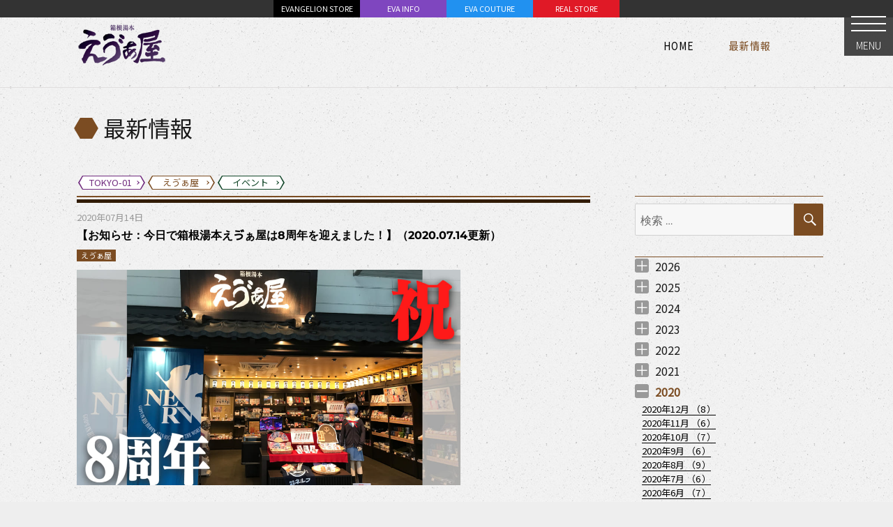

--- FILE ---
content_type: text/html; charset=UTF-8
request_url: https://www.evastore2.jp/news-eva-ya/2020/07/21663/attachment/%E3%83%8F%E3%82%9A%E3%83%AC%E3%82%BF%E3%82%B9/
body_size: 10511
content:
<!DOCTYPE html><html lang="ja" class="no-js"><head><meta charset="UTF-8"><meta name="viewport" content="width=device-width, initial-scale=1"><link rel="shortcut icon" href="https://www.evastore2.jp/wp-content/themes/twentysixteen-child-evastore/favicon.ico"><link rel="profile" href="http://gmpg.org/xfn/11"><link href="https://fonts.googleapis.com/css?family=Noto+Sans+JP:300,400&display=swap&subset=japanese" rel="stylesheet"><link rel="stylesheet" href="https://unpkg.com/leaflet@1.6.0/dist/leaflet.css" integrity="sha512-xwE/Az9zrjBIphAcBb3F6JVqxf46+CDLwfLMHloNu6KEQCAWi6HcDUbeOfBIptF7tcCzusKFjFw2yuvEpDL9wQ==" crossorigin="" /> <script src="https://unpkg.com/leaflet@1.6.0/dist/leaflet.js" integrity="sha512-gZwIG9x3wUXg2hdXF6+rVkLF/0Vi9U8D2Ntg4Ga5I5BZpVkVxlJWbSQtXPSiUTtC0TjtGOmxa1AJPuV0CPthew==" crossorigin=""></script> <script src="https://www.evastore2.jp/wp-content/cache/autoptimize/js/autoptimize_single_074596b4dff65d78b1534693370c2772.js"></script> <meta property="og:title" content="【お知らせ：今日で箱根湯本えゔぁ屋は8周年を迎えました！】（2020.07.14更新） &laquo;  EVANGELION REAL STORE" /><meta property="og:type" content="article" /><meta property="og:url" content="https://www.evastore2.jp/news-eva-ya/2020/07/21663/" /><meta property="og:site_name" content="EVANGELION REAL STORE" /><meta property="og:description" content="本日、2020年7月14日で「箱根湯本えゔぁ屋」は8周年を迎える事ができました！ひとえにみなさまのおかげです。「箱根湯本えゔぁ屋8周年記念フェア」開催中の店内を、お写真でご紹介いたします！&nbsp;制服姿の「レイ」と8周年記念パネルの「ゆ" /><meta name="twitter:card" content="summary_large_image"><meta name="twitter:title" content="【お知らせ：今日で箱根湯本えゔぁ屋は8周年を迎えました！】（2020.07.14更新） &laquo;  EVANGELION REAL STORE"><meta name="twitter:description" content="本日、2020年7月14日で「箱根湯本えゔぁ屋」は8周年を迎える事ができました！ひとえにみなさまのおかげです。「箱根湯本えゔぁ屋8周年記念フェア」開催中の店内を、お写真でご紹介いたします！&nbsp;制服姿の「レイ」と8周年記念パネルの「ゆ"><meta name="twitter:image:src" content="https://www.evastore2.jp/wp-content/uploads/2020/07/IMG_0896-1024x768.jpg" /><meta property="og:image" content="https://www.evastore2.jp/wp-content/uploads/2020/07/IMG_0896-1024x768.jpg" /> <script>(function(html){html.className = html.className.replace(/\bno-js\b/,'js')})(document.documentElement);</script> <link media="all" href="https://www.evastore2.jp/wp-content/cache/autoptimize/css/autoptimize_8147366384053f3036c092d9b20c9e9e.css" rel="stylesheet"><title>【お知らせ：今日で箱根湯本えゔぁ屋は8周年を迎えました！】（2020.07.14更新） &#8211; 箱根湯本 えゔぁ屋</title><meta name='robots' content='max-image-preview:large' /><link rel='dns-prefetch' href='//static.addtoany.com' /><link rel='dns-prefetch' href='//ajax.googleapis.com' /><link rel="alternate" type="application/rss+xml" title="EVANGELION REAL STORE &raquo; フィード" href="https://www.evastore2.jp/feed/" /><link rel="alternate" type="application/rss+xml" title="EVANGELION REAL STORE &raquo; コメントフィード" href="https://www.evastore2.jp/comments/feed/" /> <script>window._wpemojiSettings = {"baseUrl":"https:\/\/s.w.org\/images\/core\/emoji\/14.0.0\/72x72\/","ext":".png","svgUrl":"https:\/\/s.w.org\/images\/core\/emoji\/14.0.0\/svg\/","svgExt":".svg","source":{"concatemoji":"https:\/\/www.evastore2.jp\/wp-includes\/js\/wp-emoji-release.min.js?ver=6.2.8"}};
/*! This file is auto-generated */
!function(e,a,t){var n,r,o,i=a.createElement("canvas"),p=i.getContext&&i.getContext("2d");function s(e,t){p.clearRect(0,0,i.width,i.height),p.fillText(e,0,0);e=i.toDataURL();return p.clearRect(0,0,i.width,i.height),p.fillText(t,0,0),e===i.toDataURL()}function c(e){var t=a.createElement("script");t.src=e,t.defer=t.type="text/javascript",a.getElementsByTagName("head")[0].appendChild(t)}for(o=Array("flag","emoji"),t.supports={everything:!0,everythingExceptFlag:!0},r=0;r<o.length;r++)t.supports[o[r]]=function(e){if(p&&p.fillText)switch(p.textBaseline="top",p.font="600 32px Arial",e){case"flag":return s("\ud83c\udff3\ufe0f\u200d\u26a7\ufe0f","\ud83c\udff3\ufe0f\u200b\u26a7\ufe0f")?!1:!s("\ud83c\uddfa\ud83c\uddf3","\ud83c\uddfa\u200b\ud83c\uddf3")&&!s("\ud83c\udff4\udb40\udc67\udb40\udc62\udb40\udc65\udb40\udc6e\udb40\udc67\udb40\udc7f","\ud83c\udff4\u200b\udb40\udc67\u200b\udb40\udc62\u200b\udb40\udc65\u200b\udb40\udc6e\u200b\udb40\udc67\u200b\udb40\udc7f");case"emoji":return!s("\ud83e\udef1\ud83c\udffb\u200d\ud83e\udef2\ud83c\udfff","\ud83e\udef1\ud83c\udffb\u200b\ud83e\udef2\ud83c\udfff")}return!1}(o[r]),t.supports.everything=t.supports.everything&&t.supports[o[r]],"flag"!==o[r]&&(t.supports.everythingExceptFlag=t.supports.everythingExceptFlag&&t.supports[o[r]]);t.supports.everythingExceptFlag=t.supports.everythingExceptFlag&&!t.supports.flag,t.DOMReady=!1,t.readyCallback=function(){t.DOMReady=!0},t.supports.everything||(n=function(){t.readyCallback()},a.addEventListener?(a.addEventListener("DOMContentLoaded",n,!1),e.addEventListener("load",n,!1)):(e.attachEvent("onload",n),a.attachEvent("onreadystatechange",function(){"complete"===a.readyState&&t.readyCallback()})),(e=t.source||{}).concatemoji?c(e.concatemoji):e.wpemoji&&e.twemoji&&(c(e.twemoji),c(e.wpemoji)))}(window,document,window._wpemojiSettings);</script> <!--[if lt IE 10]><link rel='stylesheet' id='twentysixteen-ie-css' href='https://www.evastore2.jp/wp-content/themes/twentysixteen/css/ie.css?ver=20170530' media='all' /> <![endif]--> <!--[if lt IE 9]><link rel='stylesheet' id='twentysixteen-ie8-css' href='https://www.evastore2.jp/wp-content/themes/twentysixteen/css/ie8.css?ver=20170530' media='all' /> <![endif]--> <!--[if lt IE 8]><link rel='stylesheet' id='twentysixteen-ie7-css' href='https://www.evastore2.jp/wp-content/themes/twentysixteen/css/ie7.css?ver=20170530' media='all' /> <![endif]--> <script id='addtoany-core-js-before'>window.a2a_config=window.a2a_config||{};a2a_config.callbacks=[];a2a_config.overlays=[];a2a_config.templates={};a2a_localize = {
	Share: "共有",
	Save: "ブックマーク",
	Subscribe: "購読",
	Email: "メール",
	Bookmark: "ブックマーク",
	ShowAll: "すべて表示する",
	ShowLess: "小さく表示する",
	FindServices: "サービスを探す",
	FindAnyServiceToAddTo: "追加するサービスを今すぐ探す",
	PoweredBy: "Powered by",
	ShareViaEmail: "メールでシェアする",
	SubscribeViaEmail: "メールで購読する",
	BookmarkInYourBrowser: "ブラウザにブックマーク",
	BookmarkInstructions: "このページをブックマークするには、 Ctrl+D または \u2318+D を押下。",
	AddToYourFavorites: "お気に入りに追加",
	SendFromWebOrProgram: "任意のメールアドレスまたはメールプログラムから送信",
	EmailProgram: "メールプログラム",
	More: "詳細&#8230;",
	ThanksForSharing: "共有ありがとうございます !",
	ThanksForFollowing: "フォローありがとうございます !"
};</script> <script async src='https://static.addtoany.com/menu/page.js' id='addtoany-core-js'></script> <script src='https://ajax.googleapis.com/ajax/libs/jquery/2.2.4/jquery.min.js?ver=2.2.4' id='jquery-js'></script> <!--[if lt IE 9]> <script src='https://www.evastore2.jp/wp-content/themes/twentysixteen/js/html5.js?ver=3.7.3' id='twentysixteen-html5-js'></script> <![endif]--><link rel="https://api.w.org/" href="https://www.evastore2.jp/wp-json/" /><link rel="alternate" type="application/json" href="https://www.evastore2.jp/wp-json/wp/v2/posts/21663" /><link rel="EditURI" type="application/rsd+xml" title="RSD" href="https://www.evastore2.jp/xmlrpc.php?rsd" /><link rel="wlwmanifest" type="application/wlwmanifest+xml" href="https://www.evastore2.jp/wp-includes/wlwmanifest.xml" /><meta name="generator" content="WordPress 6.2.8" /><link rel="canonical" href="https://www.evastore2.jp/news-eva-ya/2020/07/21663/" /><link rel='shortlink' href='https://www.evastore2.jp/?p=21663' /><link rel="alternate" type="application/json+oembed" href="https://www.evastore2.jp/wp-json/oembed/1.0/embed?url=https%3A%2F%2Fwww.evastore2.jp%2Fnews-eva-ya%2F2020%2F07%2F21663%2F" /><link rel="alternate" type="text/xml+oembed" href="https://www.evastore2.jp/wp-json/oembed/1.0/embed?url=https%3A%2F%2Fwww.evastore2.jp%2Fnews-eva-ya%2F2020%2F07%2F21663%2F&#038;format=xml" />  <script async src="https://www.googletagmanager.com/gtag/js?id=G-LMRQ2N1VWX"></script> <script>window.dataLayer = window.dataLayer || [];
    function gtag(){dataLayer.push(arguments);}
    gtag('js', new Date());

    gtag('config', 'G-LMRQ2N1VWX');</script> </head><body class="post-template-default single single-post postid-21663 single-format-standard wp-embed-responsive site_news-eva-ya  group-blog"><div id="page" class="site"><div class="site-inner"><div id="sp_header"><div class="btn_accmenu_unit"><div id="btn_accmenu"> <input type="checkbox" id="trigger_accmenu"> <label for="trigger_accmenu"> <span></span><div class="btn_name"> MENU</div> </label><div id="accmenu_unit"><div class="accmenu_unit_inner"><div class="accmenu_bg"></div><div class="accmenu_body"><section class="acc_head_link"><div id="page_top_link_sp"><ul><li class="phl_store"><a href="https://www.evastore.jp/">EVANGELION STORE</a></li><li class="phl_info"><a href="http://www.eva-info.jp/">EVA INFO</a></li><li class="phl_couture"><a href="https://eva-couture.jp/">EVA COUTURE</a></li><li class="phl_real"><a href="/">REAL STORE</a></li></ul></div></section><section class="acc_store_link"><div class="acc_title acc_title_tokyo-01"> <a href="/tokyo-01/"> <span>TOKYO-01</span> </a></div><div class="acc_link"><ul><li> <a href="/news-tokyo-01/">NEWS</a></li><li> <a href="/tokyo-01/#access">ACCESS</a></li><li> <a href="/tokyo-01/#item_selected">ITEM</a></li></ul></div><div id="footer_links2"><div class="site-info"><section class="footer_link_sns"><div class="footer_link_sns_inner"><ul><li class="fb"><a target="_blank" href="https://www.facebook.com/EVANGELIONSTORE">Facebook</a></li><li class="ig"><a target="_blank" href="https://www.instagram.com/evangelion_store_tokyo01/">Instagram</a></li><li class="tw"><a target="_blank" href="https://twitter.com/eva_tokyo01">Twitter</a></li></ul></div></section></div></div></section><section class="acc_store_link"><div class="acc_title acc_title_eva-ya"> <a href="/eva-ya/"> <span>箱根湯本 えゔぁ屋</span> </a></div><div class="acc_link"><ul><li> <a href="/news-eva-ya/">NEWS</a></li><li> <a href="/eva-ya/#access">ACCESS</a></li><li> <a href="/eva-ya/#item_selected">ITEM</a></li></ul></div><div id="footer_links2"><div class="site-info"><section class="footer_link_sns"><div class="footer_link_sns_inner"><ul><li class="tw"><a target="_blank" href="https://twitter.com/hakone_evaya">Twitter</a></li></ul></div></section></div></div></section><section class="acc_sns_banner_link"><div class="acc_title acc_title_link"> <span>LINKS</span></div><div id="footer_links_large"><div class="site-info"><div id="footer_banner_large"><div class="textwidget custom-html-widget"><ul><li><a href="https://www.evangelion.co.jp/"><noscript><img src="https://www.evastore2.jp/wp-content/themes/twentysixteen-child-evastore/img/banner/footer_ban_shin_eva.jpg" alt=""></noscript><img class="lazyload" src='data:image/svg+xml,%3Csvg%20xmlns=%22http://www.w3.org/2000/svg%22%20viewBox=%220%200%20210%20140%22%3E%3C/svg%3E' data-src="https://www.evastore2.jp/wp-content/themes/twentysixteen-child-evastore/img/banner/footer_ban_shin_eva.jpg" alt=""></a></li><li><a href="http://www.eva-info.jp/"><noscript><img src="https://www.evastore2.jp/wp-content/themes/twentysixteen-child-evastore/img/footer2_bnr_evainfo.png" alt=""></noscript><img class="lazyload" src='data:image/svg+xml,%3Csvg%20xmlns=%22http://www.w3.org/2000/svg%22%20viewBox=%220%200%20210%20140%22%3E%3C/svg%3E' data-src="https://www.evastore2.jp/wp-content/themes/twentysixteen-child-evastore/img/footer2_bnr_evainfo.png" alt=""></a></li><li><a href="http://www.evastore.jp/"><noscript><img src="https://www.evastore2.jp/wp-content/themes/twentysixteen-child-evastore/img/banner/footer_ban_evastore.png" alt=""></noscript><img class="lazyload" src='data:image/svg+xml,%3Csvg%20xmlns=%22http://www.w3.org/2000/svg%22%20viewBox=%220%200%20210%20140%22%3E%3C/svg%3E' data-src="https://www.evastore2.jp/wp-content/themes/twentysixteen-child-evastore/img/banner/footer_ban_evastore.png" alt=""></a></li><li><a href="https://shop.buyee.jp/evastore"><noscript><img src="https://www.evastore2.jp/wp-content/themes/twentysixteen-child-evastore/img/footer2_bnr_oversea.png" alt=""></noscript><img class="lazyload" src='data:image/svg+xml,%3Csvg%20xmlns=%22http://www.w3.org/2000/svg%22%20viewBox=%220%200%20210%20140%22%3E%3C/svg%3E' data-src="https://www.evastore2.jp/wp-content/themes/twentysixteen-child-evastore/img/footer2_bnr_oversea.png" alt=""></a></li><li><a href="https://livejapan.com/"><noscript><img src="https://www.evastore2.jp/wp-content/uploads/2019/02/LIVE_JAPAN_2nd.jpg" alt=""></noscript><img class="lazyload" src='data:image/svg+xml,%3Csvg%20xmlns=%22http://www.w3.org/2000/svg%22%20viewBox=%220%200%20210%20140%22%3E%3C/svg%3E' data-src="https://www.evastore2.jp/wp-content/uploads/2019/02/LIVE_JAPAN_2nd.jpg" alt=""></a></li></ul></div></div></div></div><div id="footer_links"><div class="site-info"><div id="footer_banner"><div class="textwidget custom-html-widget"><ul><li><a href="http://www.yurushito.jp/"><noscript><img src="https://www.evastore2.jp/wp-content/themes/twentysixteen-child-evastore/img/footer2_bnr_yurushito.png" alt=""></noscript><img class="lazyload" src='data:image/svg+xml,%3Csvg%20xmlns=%22http://www.w3.org/2000/svg%22%20viewBox=%220%200%20210%20140%22%3E%3C/svg%3E' data-src="https://www.evastore2.jp/wp-content/themes/twentysixteen-child-evastore/img/footer2_bnr_yurushito.png" alt=""></a></li><li><a href="https://eva-couture.jp/"><noscript><img src="/wp-content/uploads/2021/05/footer_ban_evacouture.png" alt=""></noscript><img class="lazyload" src='data:image/svg+xml,%3Csvg%20xmlns=%22http://www.w3.org/2000/svg%22%20viewBox=%220%200%20210%20140%22%3E%3C/svg%3E' data-src="/wp-content/uploads/2021/05/footer_ban_evacouture.png" alt=""></a></li><li><a href="https://radio-eva.jp/"><noscript><img src="https://www.evastore2.jp/wp-content/themes/twentysixteen-child-evastore/img/banner/footer_ban_radioeva.png" alt=""></noscript><img class="lazyload" src='data:image/svg+xml,%3Csvg%20xmlns=%22http://www.w3.org/2000/svg%22%20viewBox=%220%200%20210%20140%22%3E%3C/svg%3E' data-src="https://www.evastore2.jp/wp-content/themes/twentysixteen-child-evastore/img/banner/footer_ban_radioeva.png" alt=""></a></li></ul></div></div></div></div></section></div></div></div></div></div></div><div id="page_top_unit"><div id="page_top_link"><div class="textwidget custom-html-widget"><div id="page_top_link_pc"><ul class="dsp_table_parent"><li class="phl_store"><a href="https://www.evastore.jp/">EVANGELION STORE</a></li><li class="phl_info"><a href="http://www.eva-info.jp/">EVA INFO</a></li><li class="phl_couture"><a href="https://eva-couture.jp/">EVA COUTURE</a></li><li class="phl_real"><a href="/">REAL STORE</a></li></ul></div></div></div></div><header id="masthead" class="site-header" role="banner"><div class="site-header-main"><div class="site-branding"><div id="store_header"><div id="store_header_inner"><div id="store_header_eva-ya"><div class="store_header_logo"> <a href="/eva-ya/"> <span>箱根湯本 えゔぁ屋</span> </a></div><div class="store_header_list"><ul class="dsp_table_parent"><li class="li_home "> <a href="/"> <span>HOME</span> <span>HOME</span> <span>HOME</span> </a></li><li style="display:none;" class="li_store "> <a href="/eva-ya/"> <span>えゔぁ屋</span> <span>えゔぁ屋</span> <span>えゔぁ屋</span> </a></li><li class="current"> <a href="/news-eva-ya/"> <span>最新情報</span> <span>最新情報</span> <span>最新情報</span> </a></li><li style="display:none;" class=""> <a href="/eva-ya/#item_selected"> <span>商品一覧</span> <span>商品一覧</span> <span>商品一覧</span> </a></li><li style="display:none;" class=""> <a href="/eva-ya/#access"> <span>アクセス</span> <span>アクセス</span> <span>アクセス</span> </a></li></ul></div></div><div id="store_header_404"><div class="store_header_logo"> <a class="common_logo_404" href="/"> <span>EVANGELION STORE</span> </a></div><div class="store_header_list"></div></div></div></div><p class="site-title"> <a href="/news-eva-ya/" rel="home"> <span class="site_title_marker"></span> <span class="site_title_text"> 最新情報 </span> </a></p><div style="width:100%;max-width:1080px;margin:0 auto 8px;padding-left:10px;"><div class="btn_list_storenews"><ul><li class="li_tokyo-01"> <a href="/news-tokyo-01/"><div> <span>TOKYO-01</span></div> </a></li><li class="li_eva-ya"> <a href="/news-eva-ya/"><div> <span>えゔぁ屋</span></div> </a></li><li class="li_event"> <a href="/news-event/"><div> <span>イベント</span></div> </a></li></ul></div></div></div></div></header><div id="content" class="site-content"><div id="primary" class="content-area"><main id="main" class="site-main" role="main"><article id="post-21663" class="post-21663 post type-post status-publish format-standard has-post-thumbnail hentry category-eva-ya tag-29 tag-91 tag-131 tag-158 tag-190"><header class="entry-header"><div class="entry_header_date">2020年07月14日</div><h1 class="entry-title">【お知らせ：今日で箱根湯本えゔぁ屋は8周年を迎えました！】（2020.07.14更新）</h1><div class="store_marker"><ul><li class="li_eva-ya"><a href="/news-eva-ya/">えゔぁ屋</a></li></ul></div></h1></header><div class="entry-content"><p><span style="font-family: georgia, palatino, serif; font-size: 12pt;"><a href="https://www.evastore2.jp/news-eva-ya/2020/07/21663/attachment/8syuunen/" rel="attachment wp-att-21667"><noscript><img decoding="async" class="alignnone  wp-image-21667" src="https://www.evastore2.jp/wp-content/uploads/2020/07/8syuunen-1024x576.jpg" alt="" width="550" height="310" /></noscript><img decoding="async" class="lazyload alignnone  wp-image-21667" src='data:image/svg+xml,%3Csvg%20xmlns=%22http://www.w3.org/2000/svg%22%20viewBox=%220%200%20550%20310%22%3E%3C/svg%3E' data-src="https://www.evastore2.jp/wp-content/uploads/2020/07/8syuunen-1024x576.jpg" alt="" width="550" height="310" /></a></span><br /> <span style="font-family: georgia, palatino, serif; font-size: 12pt;">本日、2020年7月14日で「箱根湯本えゔぁ屋」は8周年を迎える事ができました！</span><br /> <span style="font-family: georgia, palatino, serif; font-size: 12pt;">ひとえにみなさまのおかげです。</span></p><p><span style="font-family: georgia, palatino, serif; font-size: 12pt;"><b>「箱根湯本えゔぁ屋8周年記念フェア」</b>開催中の店内を、お写真でご紹介いたします！</span></p><p>&nbsp;</p><p><span style="font-family: georgia, palatino, serif; font-size: 12pt;"><a href="https://www.evastore2.jp/news-eva-ya/2020/07/21663/attachment/img_0883/" rel="attachment wp-att-21675"><br /> <noscript><img decoding="async" class="alignnone  wp-image-21675" src="https://www.evastore2.jp/wp-content/uploads/2020/07/IMG_0883-1024x1018.jpg" alt="" width="520" height="517" /></noscript><img decoding="async" class="lazyload alignnone  wp-image-21675" src='data:image/svg+xml,%3Csvg%20xmlns=%22http://www.w3.org/2000/svg%22%20viewBox=%220%200%20520%20517%22%3E%3C/svg%3E' data-src="https://www.evastore2.jp/wp-content/uploads/2020/07/IMG_0883-1024x1018.jpg" alt="" width="520" height="517" /></a></span></p><p><span style="font-family: georgia, palatino, serif; font-size: 12pt;">制服姿の「レイ」と8周年記念パネルの「ゆるしと」がお出迎え！<br /> ご来店の際はぜひ、一緒にお写真を撮ってみてください♪<br /> </span></p><p>&nbsp;</p><p>&nbsp;</p><p> <span style="font-family: georgia, palatino, serif; font-size: 12pt;"><a href="https://www.evastore2.jp/news-eva-ya/2020/07/21663/attachment/img_0872/" rel="attachment wp-att-21666"><noscript><img decoding="async" class="alignnone  wp-image-21666" src="https://www.evastore2.jp/wp-content/uploads/2020/07/IMG_0872-1024x768.jpg" alt="" width="549" height="412" /></noscript><img decoding="async" class="lazyload alignnone  wp-image-21666" src='data:image/svg+xml,%3Csvg%20xmlns=%22http://www.w3.org/2000/svg%22%20viewBox=%220%200%20549%20412%22%3E%3C/svg%3E' data-src="https://www.evastore2.jp/wp-content/uploads/2020/07/IMG_0872-1024x768.jpg" alt="" width="549" height="412" /></a></span><span style="font-family: georgia, palatino, serif; font-size: 12pt;">8周年記念の新商品がずらっと！</span></p><p><span style="font-family: georgia, palatino, serif; font-size: 12pt;">イラストは描きおろしなので見逃せない！</span></p><p>&nbsp;</p><p><span style="font-family: georgia, palatino, serif; font-size: 12pt;">7月14日（火）本日より、缶バッジ（全7種）が発売開始しております！</span></p><p><span style="font-family: georgia, palatino, serif; font-size: 12pt;">8周年記念イラストのパイロットたちに、加え、ゆるしとやNERVマークまで、全種コンプリートしたくなりますね♪</span><br /> <a href="https://www.evastore2.jp/news-eva-ya/2020/07/21663/attachment/kanbadge_syugou/" rel="attachment wp-att-21693"><noscript><img decoding="async" class="alignnone  wp-image-21693" src="https://www.evastore2.jp/wp-content/uploads/2020/07/kanbadge_syugou-1024x1024.jpg" alt="" width="540" height="540" /></noscript><img decoding="async" class="lazyload alignnone  wp-image-21693" src='data:image/svg+xml,%3Csvg%20xmlns=%22http://www.w3.org/2000/svg%22%20viewBox=%220%200%20540%20540%22%3E%3C/svg%3E' data-src="https://www.evastore2.jp/wp-content/uploads/2020/07/kanbadge_syugou-1024x1024.jpg" alt="" width="540" height="540" /></a><span style="font-size: 10pt; font-family: helvetica, arial, sans-serif;">※絵柄はお選びいただけません。</span></p><p><span style="font-family: georgia, palatino, serif; font-size: 12pt;">・サイズ：直径5,7cm</span><br /> <span style="font-family: georgia, palatino, serif; font-size: 12pt;">・価格：300円（税込）</span></p><p>&nbsp;</p><p><span style="font-family: georgia, palatino, serif; font-size: 12pt;">他にも「箱根湯本えゔぁ屋」ならではの商品をたくさんご用意しております！</span></p><p><span style="font-family: georgia, palatino, serif; font-size: 12pt;"><a href="https://www.evastore2.jp/news-eva-ya/2020/07/21663/attachment/img_0889/" rel="attachment wp-att-21668"><noscript><img decoding="async" class="alignnone  wp-image-21668" src="https://www.evastore2.jp/wp-content/uploads/2020/07/IMG_0889-1024x768.jpg" alt="" width="549" height="412" /></noscript><img decoding="async" class="lazyload alignnone  wp-image-21668" src='data:image/svg+xml,%3Csvg%20xmlns=%22http://www.w3.org/2000/svg%22%20viewBox=%220%200%20549%20412%22%3E%3C/svg%3E' data-src="https://www.evastore2.jp/wp-content/uploads/2020/07/IMG_0889-1024x768.jpg" alt="" width="549" height="412" /></a></span></p><p>&nbsp;</p><p> <span style="font-family: georgia, palatino, serif; font-size: 12pt;"><a href="https://www.evastore2.jp/news-eva-ya/2020/07/21663/attachment/img_0891/" rel="attachment wp-att-21669"><noscript><img decoding="async" class="alignnone  wp-image-21669" src="https://www.evastore2.jp/wp-content/uploads/2020/07/IMG_0891-1024x768.jpg" alt="" width="549" height="412" /></noscript><img decoding="async" class="lazyload alignnone  wp-image-21669" src='data:image/svg+xml,%3Csvg%20xmlns=%22http://www.w3.org/2000/svg%22%20viewBox=%220%200%20549%20412%22%3E%3C/svg%3E' data-src="https://www.evastore2.jp/wp-content/uploads/2020/07/IMG_0891-1024x768.jpg" alt="" width="549" height="412" /></a></span></p><p>&nbsp;</p><p> <span style="font-family: georgia, palatino, serif; font-size: 12pt;"><a href="https://www.evastore2.jp/news-eva-ya/2020/07/21663/attachment/img_0892/" rel="attachment wp-att-21670"><noscript><img decoding="async" class="alignnone  wp-image-21670" src="https://www.evastore2.jp/wp-content/uploads/2020/07/IMG_0892-1024x768.jpg" alt="" width="549" height="412" /></noscript><img decoding="async" class="lazyload alignnone  wp-image-21670" src='data:image/svg+xml,%3Csvg%20xmlns=%22http://www.w3.org/2000/svg%22%20viewBox=%220%200%20549%20412%22%3E%3C/svg%3E' data-src="https://www.evastore2.jp/wp-content/uploads/2020/07/IMG_0892-1024x768.jpg" alt="" width="549" height="412" /></a></span></p><p>&nbsp;</p><p>&nbsp;</p><p><span style="font-family: georgia, palatino, serif; font-size: 12pt;">また、テイクアウトの 「初号機ドリンク」と「L.C.L.ドリンク」の販売が再開しております！</span><br /> <span style="font-family: georgia, palatino, serif; font-size: 12pt;">ゼリーが入った炭酸ドリンクは爽やかで暑い夏にピッタリ！ </span><br /> <span style="font-family: georgia, palatino, serif; font-size: 12pt;">特典のステッカー付きです♪</span><br /> <span style="font-family: georgia, palatino, serif; font-size: 12pt;"><a href="https://www.evastore2.jp/news-eva-ya/2020/07/21663/attachment/%e3%83%88%e3%82%99%e3%83%aa%e3%83%b3%e3%82%af-3/" rel="attachment wp-att-21674"><noscript><img decoding="async" class="alignnone  wp-image-21674" src="https://www.evastore2.jp/wp-content/uploads/2020/07/c144d4375a24203b49e5a48d8eac0067-2-768x1024.jpeg" alt="" width="353" height="471" /></noscript><img decoding="async" class="lazyload alignnone  wp-image-21674" src='data:image/svg+xml,%3Csvg%20xmlns=%22http://www.w3.org/2000/svg%22%20viewBox=%220%200%20353%20471%22%3E%3C/svg%3E' data-src="https://www.evastore2.jp/wp-content/uploads/2020/07/c144d4375a24203b49e5a48d8eac0067-2-768x1024.jpeg" alt="" width="353" height="471" /></a></span></p><p>&nbsp;</p><p>&nbsp;</p><p><span style="font-family: georgia, palatino, serif; font-size: 12pt;">そして、「フローズンフルーツバー」も販売中！<br /> ブルーベリー&amp;抹茶味の初号機と、ラズベリー&amp;オレンジ味の2号機の2種となっており、こちらは特典のコースター付き！<br /> 見た目も味も爽やかで夏にぴったりの一品です♪<br /> <a href="https://www.evastore2.jp/news-eva-ya/2020/07/21663/attachment/%e3%83%8f%e3%82%9a%e3%83%ac%e3%82%bf%e3%82%b9/" rel="attachment wp-att-21672"><noscript><img decoding="async" class="alignnone  wp-image-21672" src="https://www.evastore2.jp/wp-content/uploads/2020/07/13b4028b29ddb846b4c5ee10cd621d8f-1024x768.jpg" alt="" width="520" height="390" /></noscript><img decoding="async" class="lazyload alignnone  wp-image-21672" src='data:image/svg+xml,%3Csvg%20xmlns=%22http://www.w3.org/2000/svg%22%20viewBox=%220%200%20520%20390%22%3E%3C/svg%3E' data-src="https://www.evastore2.jp/wp-content/uploads/2020/07/13b4028b29ddb846b4c5ee10cd621d8f-1024x768.jpg" alt="" width="520" height="390" /></a></span></p><p>&nbsp;</p><p><span style="font-family: georgia, palatino, serif; font-size: 12pt;">8周年を無事に迎える事ができた「箱根湯本えゔぁ屋」、これからもどうぞ宜しくお願いします！</span></p><p>&nbsp;</p><p>&nbsp;</p><p>&nbsp;</p><p><span style="font-family: georgia, palatino, serif; font-size: 12pt;">※箱根湯本えゔぁ屋は現在、10：00～17：00にて短縮営業中です。</span><br /> <span style="font-family: georgia, palatino, serif; font-size: 12pt;">※現在、一部のテイクアウト商品のご提供をお休みとさせていただいております。</span></p><p><span style="font-family: georgia, palatino, serif; font-size: 12pt;">※今後の感染拡大等により、店舗の営業内容を変更する場合がございます。その際のお客様へのお知らせは、ブログ、Twitter、facebook(＠EVANGELION STORE)にてお知らせいたします。</span></p><p><span style="font-family: georgia, palatino, serif; font-size: 12pt;">※店舗での感染症対策を実施させていただきます。詳細はこちらの<a href="https://www.evastore2.jp/news-tokyo-01/2020/05/21529/">ブログ</a>のご確認をお願い致します。</span></p><p><span style="font-family: georgia, palatino, serif; font-size: 12pt;">※画像はイメージです。実際の商品と異なって見える場合がございます。</span><br /> <span style="font-family: georgia, palatino, serif; font-size: 12pt;">※商品の数には限りがございます。お品切れの際はご容赦ください。</span><br /> <span style="font-family: georgia, palatino, serif; font-size: 12pt;">※仕様・内容は予告なく変更になる場合がございます。</span><br /> <span style="font-family: georgia, palatino, serif; font-size: 12pt;">※取扱商品・在庫状況は各店舗へお問い合わせください。</span></p><div class="addtoany_share_save_container addtoany_content addtoany_content_bottom"><div class="a2a_kit a2a_kit_size_24 addtoany_list" data-a2a-url="https://www.evastore2.jp/news-eva-ya/2020/07/21663/" data-a2a-title="【お知らせ：今日で箱根湯本えゔぁ屋は8周年を迎えました！】（2020.07.14更新）"><a class="a2a_button_facebook" href="https://www.addtoany.com/add_to/facebook?linkurl=https%3A%2F%2Fwww.evastore2.jp%2Fnews-eva-ya%2F2020%2F07%2F21663%2F&amp;linkname=%E3%80%90%E3%81%8A%E7%9F%A5%E3%82%89%E3%81%9B%EF%BC%9A%E4%BB%8A%E6%97%A5%E3%81%A7%E7%AE%B1%E6%A0%B9%E6%B9%AF%E6%9C%AC%E3%81%88%E3%82%94%E3%81%81%E5%B1%8B%E3%81%AF8%E5%91%A8%E5%B9%B4%E3%82%92%E8%BF%8E%E3%81%88%E3%81%BE%E3%81%97%E3%81%9F%EF%BC%81%E3%80%91%EF%BC%882020.07.14%E6%9B%B4%E6%96%B0%EF%BC%89" title="Facebook" rel="nofollow noopener" target="_blank"></a><a class="a2a_button_twitter" href="https://www.addtoany.com/add_to/twitter?linkurl=https%3A%2F%2Fwww.evastore2.jp%2Fnews-eva-ya%2F2020%2F07%2F21663%2F&amp;linkname=%E3%80%90%E3%81%8A%E7%9F%A5%E3%82%89%E3%81%9B%EF%BC%9A%E4%BB%8A%E6%97%A5%E3%81%A7%E7%AE%B1%E6%A0%B9%E6%B9%AF%E6%9C%AC%E3%81%88%E3%82%94%E3%81%81%E5%B1%8B%E3%81%AF8%E5%91%A8%E5%B9%B4%E3%82%92%E8%BF%8E%E3%81%88%E3%81%BE%E3%81%97%E3%81%9F%EF%BC%81%E3%80%91%EF%BC%882020.07.14%E6%9B%B4%E6%96%B0%EF%BC%89" title="Twitter" rel="nofollow noopener" target="_blank"></a><a class="a2a_button_line" href="https://www.addtoany.com/add_to/line?linkurl=https%3A%2F%2Fwww.evastore2.jp%2Fnews-eva-ya%2F2020%2F07%2F21663%2F&amp;linkname=%E3%80%90%E3%81%8A%E7%9F%A5%E3%82%89%E3%81%9B%EF%BC%9A%E4%BB%8A%E6%97%A5%E3%81%A7%E7%AE%B1%E6%A0%B9%E6%B9%AF%E6%9C%AC%E3%81%88%E3%82%94%E3%81%81%E5%B1%8B%E3%81%AF8%E5%91%A8%E5%B9%B4%E3%82%92%E8%BF%8E%E3%81%88%E3%81%BE%E3%81%97%E3%81%9F%EF%BC%81%E3%80%91%EF%BC%882020.07.14%E6%9B%B4%E6%96%B0%EF%BC%89" title="Line" rel="nofollow noopener" target="_blank"></a><a class="a2a_button_pocket" href="https://www.addtoany.com/add_to/pocket?linkurl=https%3A%2F%2Fwww.evastore2.jp%2Fnews-eva-ya%2F2020%2F07%2F21663%2F&amp;linkname=%E3%80%90%E3%81%8A%E7%9F%A5%E3%82%89%E3%81%9B%EF%BC%9A%E4%BB%8A%E6%97%A5%E3%81%A7%E7%AE%B1%E6%A0%B9%E6%B9%AF%E6%9C%AC%E3%81%88%E3%82%94%E3%81%81%E5%B1%8B%E3%81%AF8%E5%91%A8%E5%B9%B4%E3%82%92%E8%BF%8E%E3%81%88%E3%81%BE%E3%81%97%E3%81%9F%EF%BC%81%E3%80%91%EF%BC%882020.07.14%E6%9B%B4%E6%96%B0%EF%BC%89" title="Pocket" rel="nofollow noopener" target="_blank"></a><a class="a2a_button_wechat" href="https://www.addtoany.com/add_to/wechat?linkurl=https%3A%2F%2Fwww.evastore2.jp%2Fnews-eva-ya%2F2020%2F07%2F21663%2F&amp;linkname=%E3%80%90%E3%81%8A%E7%9F%A5%E3%82%89%E3%81%9B%EF%BC%9A%E4%BB%8A%E6%97%A5%E3%81%A7%E7%AE%B1%E6%A0%B9%E6%B9%AF%E6%9C%AC%E3%81%88%E3%82%94%E3%81%81%E5%B1%8B%E3%81%AF8%E5%91%A8%E5%B9%B4%E3%82%92%E8%BF%8E%E3%81%88%E3%81%BE%E3%81%97%E3%81%9F%EF%BC%81%E3%80%91%EF%BC%882020.07.14%E6%9B%B4%E6%96%B0%EF%BC%89" title="WeChat" rel="nofollow noopener" target="_blank"></a><a class="a2a_button_skype" href="https://www.addtoany.com/add_to/skype?linkurl=https%3A%2F%2Fwww.evastore2.jp%2Fnews-eva-ya%2F2020%2F07%2F21663%2F&amp;linkname=%E3%80%90%E3%81%8A%E7%9F%A5%E3%82%89%E3%81%9B%EF%BC%9A%E4%BB%8A%E6%97%A5%E3%81%A7%E7%AE%B1%E6%A0%B9%E6%B9%AF%E6%9C%AC%E3%81%88%E3%82%94%E3%81%81%E5%B1%8B%E3%81%AF8%E5%91%A8%E5%B9%B4%E3%82%92%E8%BF%8E%E3%81%88%E3%81%BE%E3%81%97%E3%81%9F%EF%BC%81%E3%80%91%EF%BC%882020.07.14%E6%9B%B4%E6%96%B0%EF%BC%89" title="Skype" rel="nofollow noopener" target="_blank"></a><a class="a2a_button_copy_link" href="https://www.addtoany.com/add_to/copy_link?linkurl=https%3A%2F%2Fwww.evastore2.jp%2Fnews-eva-ya%2F2020%2F07%2F21663%2F&amp;linkname=%E3%80%90%E3%81%8A%E7%9F%A5%E3%82%89%E3%81%9B%EF%BC%9A%E4%BB%8A%E6%97%A5%E3%81%A7%E7%AE%B1%E6%A0%B9%E6%B9%AF%E6%9C%AC%E3%81%88%E3%82%94%E3%81%81%E5%B1%8B%E3%81%AF8%E5%91%A8%E5%B9%B4%E3%82%92%E8%BF%8E%E3%81%88%E3%81%BE%E3%81%97%E3%81%9F%EF%BC%81%E3%80%91%EF%BC%882020.07.14%E6%9B%B4%E6%96%B0%EF%BC%89" title="Copy Link" rel="nofollow noopener" target="_blank"></a><a class="a2a_dd addtoany_share_save addtoany_share" href="https://www.addtoany.com/share"></a></div></div><p><p>タグ： <a href="https://www.evastore2.jp/news-eva-ya/tag/7%e6%9c%88/" rel="eva-ya/tag">7月</a>, <a href="https://www.evastore2.jp/news-eva-ya/tag/8%e5%91%a8%e5%b9%b4/" rel="eva-ya/tag">8周年</a>, <a href="https://www.evastore2.jp/news-eva-ya/tag/2020%e5%b9%b4/" rel="eva-ya/tag">2020年</a>, <a href="https://www.evastore2.jp/news-eva-ya/tag/%e3%81%88%e3%82%94%e3%81%81%e5%b1%8b/" rel="eva-ya/tag">えゔぁ屋</a>, <a href="https://www.evastore2.jp/news-eva-ya/tag/%e7%ae%b1%e6%a0%b9%e6%b9%af%e6%9c%ac/" rel="eva-ya/tag">箱根湯本</a></p></p></div></article><nav class="navigation post-navigation" aria-label="投稿"><h2 class="screen-reader-text">投稿ナビゲーション</h2><div class="nav-links"><div class="nav-previous"><a href="https://www.evastore2.jp/news-tokyo-01/2020/07/21623/" rel="prev"><span class="meta-nav" aria-hidden="true">前の記事 |</span> <span class="post-title">【新商品：『シン･エヴァンゲリオン劇場版』新ビジュアルのクリアファイルとポストカードが登場！】(2020.07.02更新)</span></a></div><div class="nav-next"><a href="https://www.evastore2.jp/news-tokyo-01/2020/07/21678/" rel="next"><span class="meta-nav" aria-hidden="true">次の記事 |</span> <span class="post-title">【新商品：今の季節にぴったりの防水バッグが発売！】(2020.07.16更新)</span></a></div></div></nav></main></div><aside id="secondary" class="sidebar widget-area" role="complementary"><div id="sidebar"><form role="search" method="get" class="search-form" action="https://www.evastore2.jp/"> <label> <span class="screen-reader-text">検索:</span> <input type="hidden" name="store" value="eva-ya"> <input type="search" class="search-field" placeholder="検索 &hellip;" value="" name="s" /> </label> <button type="submit" class="search-submit"><span class="screen-reader-text">検索</span></button></form></div><div id="sidebar"><div class="execphpwidget"><ul class="archive-list"><li class="year"> <span>2026</span><ul class="month-archive-list"><li><a href='https://www.evastore2.jp/news-eva-ya/2026/01/'>2026年1月 （<span>1</span>）</a></li></ul></li><li class="year"> <span>2025</span><ul class="month-archive-list"></li><li><a href='https://www.evastore2.jp/news-eva-ya/2025/12/'>2025年12月 （<span>2</span>）</a></li><li><a href='https://www.evastore2.jp/news-eva-ya/2025/11/'>2025年11月 （<span>1</span>）</a></li><li><a href='https://www.evastore2.jp/news-eva-ya/2025/10/'>2025年10月 （<span>1</span>）</a></li><li><a href='https://www.evastore2.jp/news-eva-ya/2025/09/'>2025年9月 （<span>2</span>）</a></li><li><a href='https://www.evastore2.jp/news-eva-ya/2025/07/'>2025年7月 （<span>2</span>）</a></li><li><a href='https://www.evastore2.jp/news-eva-ya/2025/06/'>2025年6月 （<span>1</span>）</a></li><li><a href='https://www.evastore2.jp/news-eva-ya/2025/05/'>2025年5月 （<span>1</span>）</a></li><li><a href='https://www.evastore2.jp/news-eva-ya/2025/04/'>2025年4月 （<span>3</span>）</a></li><li><a href='https://www.evastore2.jp/news-eva-ya/2025/03/'>2025年3月 （<span>1</span>）</a></li><li><a href='https://www.evastore2.jp/news-eva-ya/2025/01/'>2025年1月 （<span>1</span>）</a></li></ul></li><li class="year"> <span>2024</span><ul class="month-archive-list"></li><li><a href='https://www.evastore2.jp/news-eva-ya/2024/12/'>2024年12月 （<span>3</span>）</a></li><li><a href='https://www.evastore2.jp/news-eva-ya/2024/11/'>2024年11月 （<span>2</span>）</a></li><li><a href='https://www.evastore2.jp/news-eva-ya/2024/08/'>2024年8月 （<span>1</span>）</a></li><li><a href='https://www.evastore2.jp/news-eva-ya/2024/07/'>2024年7月 （<span>1</span>）</a></li><li><a href='https://www.evastore2.jp/news-eva-ya/2024/06/'>2024年6月 （<span>1</span>）</a></li><li><a href='https://www.evastore2.jp/news-eva-ya/2024/05/'>2024年5月 （<span>2</span>）</a></li><li><a href='https://www.evastore2.jp/news-eva-ya/2024/04/'>2024年4月 （<span>1</span>）</a></li><li><a href='https://www.evastore2.jp/news-eva-ya/2024/03/'>2024年3月 （<span>1</span>）</a></li><li><a href='https://www.evastore2.jp/news-eva-ya/2024/02/'>2024年2月 （<span>1</span>）</a></li><li><a href='https://www.evastore2.jp/news-eva-ya/2024/01/'>2024年1月 （<span>1</span>）</a></li></ul></li><li class="year"> <span>2023</span><ul class="month-archive-list"></li><li><a href='https://www.evastore2.jp/news-eva-ya/2023/12/'>2023年12月 （<span>3</span>）</a></li><li><a href='https://www.evastore2.jp/news-eva-ya/2023/11/'>2023年11月 （<span>2</span>）</a></li><li><a href='https://www.evastore2.jp/news-eva-ya/2023/09/'>2023年9月 （<span>1</span>）</a></li><li><a href='https://www.evastore2.jp/news-eva-ya/2023/08/'>2023年8月 （<span>3</span>）</a></li><li><a href='https://www.evastore2.jp/news-eva-ya/2023/07/'>2023年7月 （<span>2</span>）</a></li><li><a href='https://www.evastore2.jp/news-eva-ya/2023/06/'>2023年6月 （<span>2</span>）</a></li><li><a href='https://www.evastore2.jp/news-eva-ya/2023/04/'>2023年4月 （<span>3</span>）</a></li><li><a href='https://www.evastore2.jp/news-eva-ya/2023/01/'>2023年1月 （<span>1</span>）</a></li></ul></li><li class="year"> <span>2022</span><ul class="month-archive-list"></li><li><a href='https://www.evastore2.jp/news-eva-ya/2022/12/'>2022年12月 （<span>2</span>）</a></li><li><a href='https://www.evastore2.jp/news-eva-ya/2022/11/'>2022年11月 （<span>1</span>）</a></li><li><a href='https://www.evastore2.jp/news-eva-ya/2022/10/'>2022年10月 （<span>2</span>）</a></li><li><a href='https://www.evastore2.jp/news-eva-ya/2022/08/'>2022年8月 （<span>3</span>）</a></li><li><a href='https://www.evastore2.jp/news-eva-ya/2022/07/'>2022年7月 （<span>2</span>）</a></li><li><a href='https://www.evastore2.jp/news-eva-ya/2022/06/'>2022年6月 （<span>4</span>）</a></li><li><a href='https://www.evastore2.jp/news-eva-ya/2022/04/'>2022年4月 （<span>4</span>）</a></li><li><a href='https://www.evastore2.jp/news-eva-ya/2022/03/'>2022年3月 （<span>3</span>）</a></li><li><a href='https://www.evastore2.jp/news-eva-ya/2022/02/'>2022年2月 （<span>1</span>）</a></li><li><a href='https://www.evastore2.jp/news-eva-ya/2022/01/'>2022年1月 （<span>3</span>）</a></li></ul></li><li class="year"> <span>2021</span><ul class="month-archive-list"></li><li><a href='https://www.evastore2.jp/news-eva-ya/2021/12/'>2021年12月 （<span>7</span>）</a></li><li><a href='https://www.evastore2.jp/news-eva-ya/2021/11/'>2021年11月 （<span>2</span>）</a></li><li><a href='https://www.evastore2.jp/news-eva-ya/2021/10/'>2021年10月 （<span>3</span>）</a></li><li><a href='https://www.evastore2.jp/news-eva-ya/2021/09/'>2021年9月 （<span>3</span>）</a></li><li><a href='https://www.evastore2.jp/news-eva-ya/2021/07/'>2021年7月 （<span>8</span>）</a></li><li><a href='https://www.evastore2.jp/news-eva-ya/2021/06/'>2021年6月 （<span>8</span>）</a></li><li><a href='https://www.evastore2.jp/news-eva-ya/2021/05/'>2021年5月 （<span>2</span>）</a></li><li><a href='https://www.evastore2.jp/news-eva-ya/2021/04/'>2021年4月 （<span>10</span>）</a></li><li><a href='https://www.evastore2.jp/news-eva-ya/2021/03/'>2021年3月 （<span>6</span>）</a></li><li><a href='https://www.evastore2.jp/news-eva-ya/2021/01/'>2021年1月 （<span>7</span>）</a></li></ul></li><li class="year open current"> <span>2020</span><ul class="month-archive-list"></li><li><a href='https://www.evastore2.jp/news-eva-ya/2020/12/'>2020年12月 （<span>8</span>）</a></li><li><a href='https://www.evastore2.jp/news-eva-ya/2020/11/'>2020年11月 （<span>6</span>）</a></li><li><a href='https://www.evastore2.jp/news-eva-ya/2020/10/'>2020年10月 （<span>7</span>）</a></li><li><a href='https://www.evastore2.jp/news-eva-ya/2020/09/'>2020年9月 （<span>6</span>）</a></li><li><a href='https://www.evastore2.jp/news-eva-ya/2020/08/'>2020年8月 （<span>9</span>）</a></li><li><a href='https://www.evastore2.jp/news-eva-ya/2020/07/'>2020年7月 （<span>6</span>）</a></li><li><a href='https://www.evastore2.jp/news-eva-ya/2020/06/'>2020年6月 （<span>7</span>）</a></li><li><a href='https://www.evastore2.jp/news-eva-ya/2020/05/'>2020年5月 （<span>6</span>）</a></li><li><a href='https://www.evastore2.jp/news-eva-ya/2020/04/'>2020年4月 （<span>4</span>）</a></li><li><a href='https://www.evastore2.jp/news-eva-ya/2020/03/'>2020年3月 （<span>3</span>）</a></li><li><a href='https://www.evastore2.jp/news-eva-ya/2020/02/'>2020年2月 （<span>1</span>）</a></li><li><a href='https://www.evastore2.jp/news-eva-ya/2020/01/'>2020年1月 （<span>4</span>）</a></li></ul></li><li class="year"> <span>2019</span><ul class="month-archive-list"></li><li><a href='https://www.evastore2.jp/news-eva-ya/2019/12/'>2019年12月 （<span>4</span>）</a></li><li><a href='https://www.evastore2.jp/news-eva-ya/2019/11/'>2019年11月 （<span>3</span>）</a></li><li><a href='https://www.evastore2.jp/news-eva-ya/2019/10/'>2019年10月 （<span>1</span>）</a></li><li><a href='https://www.evastore2.jp/news-eva-ya/2019/09/'>2019年9月 （<span>2</span>）</a></li><li><a href='https://www.evastore2.jp/news-eva-ya/2019/07/'>2019年7月 （<span>3</span>）</a></li><li><a href='https://www.evastore2.jp/news-eva-ya/2019/06/'>2019年6月 （<span>2</span>）</a></li><li><a href='https://www.evastore2.jp/news-eva-ya/2019/04/'>2019年4月 （<span>1</span>）</a></li><li><a href='https://www.evastore2.jp/news-eva-ya/2019/03/'>2019年3月 （<span>2</span>）</a></li><li><a href='https://www.evastore2.jp/news-eva-ya/2019/02/'>2019年2月 （<span>2</span>）</a></li><li><a href='https://www.evastore2.jp/news-eva-ya/2019/01/'>2019年1月 （<span>1</span>）</a></li></ul></li><li class="year"> <span>2018</span><ul class="month-archive-list"></li><li><a href='https://www.evastore2.jp/news-eva-ya/2018/12/'>2018年12月 （<span>3</span>）</a></li><li><a href='https://www.evastore2.jp/news-eva-ya/2018/11/'>2018年11月 （<span>2</span>）</a></li><li><a href='https://www.evastore2.jp/news-eva-ya/2018/07/'>2018年7月 （<span>2</span>）</a></li><li><a href='https://www.evastore2.jp/news-eva-ya/2018/06/'>2018年6月 （<span>3</span>）</a></li><li><a href='https://www.evastore2.jp/news-eva-ya/2018/05/'>2018年5月 （<span>1</span>）</a></li><li><a href='https://www.evastore2.jp/news-eva-ya/2018/04/'>2018年4月 （<span>1</span>）</a></li><li><a href='https://www.evastore2.jp/news-eva-ya/2018/03/'>2018年3月 （<span>1</span>）</a></li><li><a href='https://www.evastore2.jp/news-eva-ya/2018/01/'>2018年1月 （<span>2</span>）</a></li></ul></li><li class="year"> <span>2017</span><ul class="month-archive-list"></li><li><a href='https://www.evastore2.jp/news-eva-ya/2017/12/'>2017年12月 （<span>2</span>）</a></li><li><a href='https://www.evastore2.jp/news-eva-ya/2017/11/'>2017年11月 （<span>2</span>）</a></li><li><a href='https://www.evastore2.jp/news-eva-ya/2017/09/'>2017年9月 （<span>1</span>）</a></li><li><a href='https://www.evastore2.jp/news-eva-ya/2017/08/'>2017年8月 （<span>4</span>）</a></li><li><a href='https://www.evastore2.jp/news-eva-ya/2017/07/'>2017年7月 （<span>3</span>）</a></li><li><a href='https://www.evastore2.jp/news-eva-ya/2017/06/'>2017年6月 （<span>2</span>）</a></li><li><a href='https://www.evastore2.jp/news-eva-ya/2017/05/'>2017年5月 （<span>2</span>）</a></li><li><a href='https://www.evastore2.jp/news-eva-ya/2017/03/'>2017年3月 （<span>3</span>）</a></li><li><a href='https://www.evastore2.jp/news-eva-ya/2017/01/'>2017年1月 （<span>2</span>）</a></li></ul></li><li class="year"> <span>2016</span><ul class="month-archive-list"></li><li><a href='https://www.evastore2.jp/news-eva-ya/2016/12/'>2016年12月 （<span>1</span>）</a></li><li><a href='https://www.evastore2.jp/news-eva-ya/2016/11/'>2016年11月 （<span>1</span>）</a></li><li><a href='https://www.evastore2.jp/news-eva-ya/2016/10/'>2016年10月 （<span>1</span>）</a></li><li><a href='https://www.evastore2.jp/news-eva-ya/2016/08/'>2016年8月 （<span>1</span>）</a></li><li><a href='https://www.evastore2.jp/news-eva-ya/2016/07/'>2016年7月 （<span>2</span>）</a></li><li><a href='https://www.evastore2.jp/news-eva-ya/2016/06/'>2016年6月 （<span>3</span>）</a></li><li><a href='https://www.evastore2.jp/news-eva-ya/2016/05/'>2016年5月 （<span>1</span>）</a></li><li><a href='https://www.evastore2.jp/news-eva-ya/2016/03/'>2016年3月 （<span>1</span>）</a></li></ul></li><li class="year"> <span>2015</span><ul class="month-archive-list"></li><li><a href='https://www.evastore2.jp/news-eva-ya/2015/11/'>2015年11月 （<span>1</span>）</a></li><li><a href='https://www.evastore2.jp/news-eva-ya/2015/10/'>2015年10月 （<span>1</span>）</a></li><li><a href='https://www.evastore2.jp/news-eva-ya/2015/09/'>2015年9月 （<span>1</span>）</a></li><li><a href='https://www.evastore2.jp/news-eva-ya/2015/08/'>2015年8月 （<span>1</span>）</a></li><li><a href='https://www.evastore2.jp/news-eva-ya/2015/07/'>2015年7月 （<span>1</span>）</a></li><li><a href='https://www.evastore2.jp/news-eva-ya/2015/06/'>2015年6月 （<span>2</span>）</a></li><li><a href='https://www.evastore2.jp/news-eva-ya/2015/04/'>2015年4月 （<span>2</span>）</a></li><li><a href='https://www.evastore2.jp/news-eva-ya/2015/03/'>2015年3月 （<span>1</span>）</a></li></ul></li><li class="year"> <span>2014</span><ul class="month-archive-list"></li><li><a href='https://www.evastore2.jp/news-eva-ya/2014/12/'>2014年12月 （<span>1</span>）</a></li><li><a href='https://www.evastore2.jp/news-eva-ya/2014/11/'>2014年11月 （<span>3</span>）</a></li><li><a href='https://www.evastore2.jp/news-eva-ya/2014/10/'>2014年10月 （<span>2</span>）</a></li><li><a href='https://www.evastore2.jp/news-eva-ya/2014/08/'>2014年8月 （<span>1</span>）</a></li><li><a href='https://www.evastore2.jp/news-eva-ya/2014/07/'>2014年7月 （<span>3</span>）</a></li><li><a href='https://www.evastore2.jp/news-eva-ya/2014/06/'>2014年6月 （<span>1</span>）</a></li><li><a href='https://www.evastore2.jp/news-eva-ya/2014/05/'>2014年5月 （<span>1</span>）</a></li><li><a href='https://www.evastore2.jp/news-eva-ya/2014/04/'>2014年4月 （<span>2</span>）</a></li><li><a href='https://www.evastore2.jp/news-eva-ya/2014/02/'>2014年2月 （<span>2</span>）</a></li></ul></li><li class="year"> <span>2013</span><ul class="month-archive-list"></li><li><a href='https://www.evastore2.jp/news-eva-ya/2013/12/'>2013年12月 （<span>2</span>）</a></li><li><a href='https://www.evastore2.jp/news-eva-ya/2013/11/'>2013年11月 （<span>1</span>）</a></li><li><a href='https://www.evastore2.jp/news-eva-ya/2013/10/'>2013年10月 （<span>4</span>）</a></li><li><a href='https://www.evastore2.jp/news-eva-ya/2013/09/'>2013年9月 （<span>3</span>）</a></li><li><a href='https://www.evastore2.jp/news-eva-ya/2013/07/'>2013年7月 （<span>5</span>）</a></li><li><a href='https://www.evastore2.jp/news-eva-ya/2013/06/'>2013年6月 （<span>2</span>）</a></li></ul></li></ul></div></div><div id="sidebar"><h2 class="widgettitle">最近の投稿</h2><ul><li> <a href="https://www.evastore2.jp/news-tokyo-01/2026/01/27682/">【お知らせ：新年あけましておめでとうございます！EVANGELION STORE TOKYO-01、箱根湯本えゔぁ屋共に、営業開始日より『2026年お正月フェア』スタート！】(2025.01.01更新）</a><div class="store_marker_in_sidebar"><ul><li class="li_tokyo-01"><a href="/news-tokyo-01/" title="TOKYO-01">TOKYO-01</a></li><li class="li_eva-ya"><a href="/news-eva-ya/" title="えゔぁ屋">えゔぁ屋</a></li></ul></div></h1></li><li> <a href="https://www.evastore2.jp/news-tokyo-01/2025/12/27668/">【新商品：EVANGELION STOREの2026年お正月情報解禁！フェアや新商品情報公開！！】（2025.12.24更新）</a><div class="store_marker_in_sidebar"><ul><li class="li_tokyo-01"><a href="/news-tokyo-01/" title="TOKYO-01">TOKYO-01</a></li></ul></div></h1></li><li> <a href="https://www.evastore2.jp/news-tokyo-01/2025/12/27662/">【新商品：祝！EVANGELION STORE20周年！20周年記念で蔵出し商品の販売やTOKYO-01 14周年記念の手ぬぐい配布などの企画が盛りだくさん！】(2025.12.09更新)</a><div class="store_marker_in_sidebar"><ul><li class="li_tokyo-01"><a href="/news-tokyo-01/" title="TOKYO-01">TOKYO-01</a></li></ul></div></h1></li><li> <a href="https://www.evastore2.jp/news-tokyo-01/2025/12/27648/">【新商品：EVANGELION STOREよりエコバッグが登場！】(2025.12.09更新)</a><div class="store_marker_in_sidebar"><ul><li class="li_tokyo-01"><a href="/news-tokyo-01/" title="TOKYO-01">TOKYO-01</a></li><li class="li_eva-ya"><a href="/news-eva-ya/" title="えゔぁ屋">えゔぁ屋</a></li></ul></div></h1></li><li> <a href="https://www.evastore2.jp/news-tokyo-01/2025/12/27624/">【お知らせ：年末年始の営業時間・休業期間について】(2025.12.01更新）</a><div class="store_marker_in_sidebar"><ul><li class="li_tokyo-01"><a href="/news-tokyo-01/" title="TOKYO-01">TOKYO-01</a></li><li class="li_eva-ya"><a href="/news-eva-ya/" title="えゔぁ屋">えゔぁ屋</a></li></ul></div></h1></li></ul></aside></div><div id="line_pagetop"><ul class="dsp_table_parent"><li class="pagetop_1"></li><li class="pagetop_2"></li><li class="pagetop_3"></li><li class="pagetop_4"></li></ul><div class="btn_pagetop"><div> <span class="showonly for_tokyo01">PAGE TOP</span> <span class="showonly for_evaya">この頁の最初へ</span></div></div></div><div id="footer_links2"><div class="site-info"><section class="footer_link_sns"><div class="footer_link_sns_inner"><ul><li class="tw"><a target="_blank" href="https://twitter.com/hakone_evaya">Twitter</a></li></ul></div></section></div></div><div id="footer_links_large"><div class="site-info"><div id="footer_banner_large"><div class="textwidget custom-html-widget"><ul><li><a href="https://www.evangelion.co.jp/"><noscript><img src="https://www.evastore2.jp/wp-content/themes/twentysixteen-child-evastore/img/banner/footer_ban_shin_eva.jpg" alt=""></noscript><img class="lazyload" src='data:image/svg+xml,%3Csvg%20xmlns=%22http://www.w3.org/2000/svg%22%20viewBox=%220%200%20210%20140%22%3E%3C/svg%3E' data-src="https://www.evastore2.jp/wp-content/themes/twentysixteen-child-evastore/img/banner/footer_ban_shin_eva.jpg" alt=""></a></li><li><a href="http://www.eva-info.jp/"><noscript><img src="https://www.evastore2.jp/wp-content/themes/twentysixteen-child-evastore/img/footer2_bnr_evainfo.png" alt=""></noscript><img class="lazyload" src='data:image/svg+xml,%3Csvg%20xmlns=%22http://www.w3.org/2000/svg%22%20viewBox=%220%200%20210%20140%22%3E%3C/svg%3E' data-src="https://www.evastore2.jp/wp-content/themes/twentysixteen-child-evastore/img/footer2_bnr_evainfo.png" alt=""></a></li><li><a href="http://www.evastore.jp/"><noscript><img src="https://www.evastore2.jp/wp-content/themes/twentysixteen-child-evastore/img/banner/footer_ban_evastore.png" alt=""></noscript><img class="lazyload" src='data:image/svg+xml,%3Csvg%20xmlns=%22http://www.w3.org/2000/svg%22%20viewBox=%220%200%20210%20140%22%3E%3C/svg%3E' data-src="https://www.evastore2.jp/wp-content/themes/twentysixteen-child-evastore/img/banner/footer_ban_evastore.png" alt=""></a></li><li><a href="https://shop.buyee.jp/evastore"><noscript><img src="https://www.evastore2.jp/wp-content/themes/twentysixteen-child-evastore/img/footer2_bnr_oversea.png" alt=""></noscript><img class="lazyload" src='data:image/svg+xml,%3Csvg%20xmlns=%22http://www.w3.org/2000/svg%22%20viewBox=%220%200%20210%20140%22%3E%3C/svg%3E' data-src="https://www.evastore2.jp/wp-content/themes/twentysixteen-child-evastore/img/footer2_bnr_oversea.png" alt=""></a></li><li><a href="https://livejapan.com/"><noscript><img src="https://www.evastore2.jp/wp-content/uploads/2019/02/LIVE_JAPAN_2nd.jpg" alt=""></noscript><img class="lazyload" src='data:image/svg+xml,%3Csvg%20xmlns=%22http://www.w3.org/2000/svg%22%20viewBox=%220%200%20210%20140%22%3E%3C/svg%3E' data-src="https://www.evastore2.jp/wp-content/uploads/2019/02/LIVE_JAPAN_2nd.jpg" alt=""></a></li></ul></div></div></div></div><div id="footer_links"><div class="site-info"><div id="footer_banner"><div class="textwidget custom-html-widget"><ul><li><a href="http://www.yurushito.jp/"><noscript><img src="https://www.evastore2.jp/wp-content/themes/twentysixteen-child-evastore/img/footer2_bnr_yurushito.png" alt=""></noscript><img class="lazyload" src='data:image/svg+xml,%3Csvg%20xmlns=%22http://www.w3.org/2000/svg%22%20viewBox=%220%200%20210%20140%22%3E%3C/svg%3E' data-src="https://www.evastore2.jp/wp-content/themes/twentysixteen-child-evastore/img/footer2_bnr_yurushito.png" alt=""></a></li><li><a href="https://eva-couture.jp/"><noscript><img src="/wp-content/uploads/2021/05/footer_ban_evacouture.png" alt=""></noscript><img class="lazyload" src='data:image/svg+xml,%3Csvg%20xmlns=%22http://www.w3.org/2000/svg%22%20viewBox=%220%200%20210%20140%22%3E%3C/svg%3E' data-src="/wp-content/uploads/2021/05/footer_ban_evacouture.png" alt=""></a></li><li><a href="https://radio-eva.jp/"><noscript><img src="https://www.evastore2.jp/wp-content/themes/twentysixteen-child-evastore/img/banner/footer_ban_radioeva.png" alt=""></noscript><img class="lazyload" src='data:image/svg+xml,%3Csvg%20xmlns=%22http://www.w3.org/2000/svg%22%20viewBox=%220%200%20210%20140%22%3E%3C/svg%3E' data-src="https://www.evastore2.jp/wp-content/themes/twentysixteen-child-evastore/img/banner/footer_ban_radioeva.png" alt=""></a></li></ul></div></div></div></div><div id="sp_footer_btn_pagetop"><div class="btn_pagetop"> <span>PAGE TOP</span></div></div><footer id="colophon" class="site-footer" role="contentinfo"><div class="site-info"><div class="footer_copybar_link"> <a href="/website-policy/">ウェブサイトポリシーについて</a></div><div class="footer_copyright"> &copy; khara　Licensed by khara</div></div></footer></div></div> <noscript><style>.lazyload{display:none;}</style></noscript><script data-noptimize="1">window.lazySizesConfig=window.lazySizesConfig||{};window.lazySizesConfig.loadMode=1;</script><script async data-noptimize="1" src='https://www.evastore2.jp/wp-content/plugins/autoptimize/classes/external/js/lazysizes.min.js?ao_version=3.1.8.1'></script> <script id='contact-form-7-js-extra'>var wpcf7 = {"api":{"root":"https:\/\/www.evastore2.jp\/wp-json\/","namespace":"contact-form-7\/v1"},"cached":"1"};</script> <script id='twentysixteen-script-js-extra'>var screenReaderText = {"expand":"\u30b5\u30d6\u30e1\u30cb\u30e5\u30fc\u3092\u5c55\u958b","collapse":"\u30b5\u30d6\u30e1\u30cb\u30e5\u30fc\u3092\u9589\u3058\u308b"};</script> <script defer src="https://www.evastore2.jp/wp-content/cache/autoptimize/js/autoptimize_f7a4b7f25b12e8a3df1048babdfc1166.js"></script></body></html>